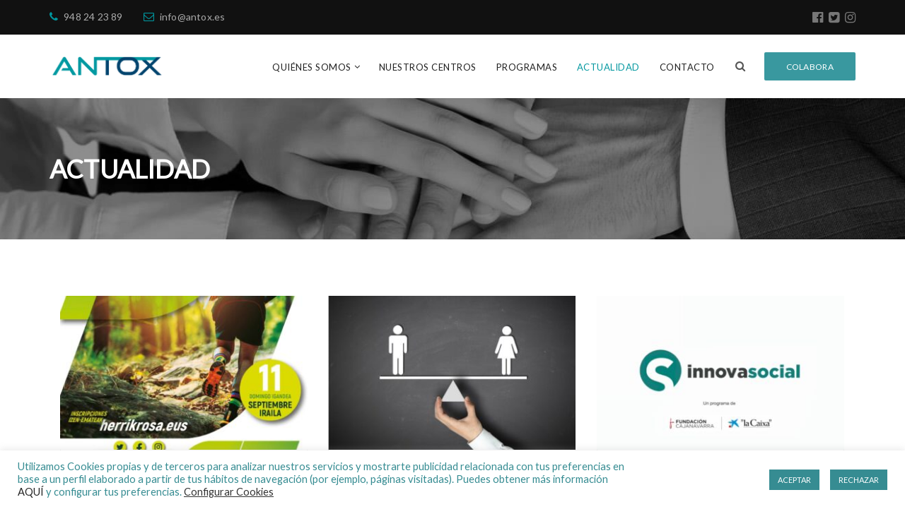

--- FILE ---
content_type: text/html; charset=utf-8
request_url: https://www.google.com/recaptcha/api2/anchor?ar=1&k=6Le5FHEoAAAAAJu-8lUZdh2TlZCL7zsg4spgDy5s&co=aHR0cHM6Ly9hbnRveC5lczo0NDM.&hl=en&v=7gg7H51Q-naNfhmCP3_R47ho&size=invisible&anchor-ms=20000&execute-ms=30000&cb=9zf25tgvwayh
body_size: 48104
content:
<!DOCTYPE HTML><html dir="ltr" lang="en"><head><meta http-equiv="Content-Type" content="text/html; charset=UTF-8">
<meta http-equiv="X-UA-Compatible" content="IE=edge">
<title>reCAPTCHA</title>
<style type="text/css">
/* cyrillic-ext */
@font-face {
  font-family: 'Roboto';
  font-style: normal;
  font-weight: 400;
  font-stretch: 100%;
  src: url(//fonts.gstatic.com/s/roboto/v48/KFO7CnqEu92Fr1ME7kSn66aGLdTylUAMa3GUBHMdazTgWw.woff2) format('woff2');
  unicode-range: U+0460-052F, U+1C80-1C8A, U+20B4, U+2DE0-2DFF, U+A640-A69F, U+FE2E-FE2F;
}
/* cyrillic */
@font-face {
  font-family: 'Roboto';
  font-style: normal;
  font-weight: 400;
  font-stretch: 100%;
  src: url(//fonts.gstatic.com/s/roboto/v48/KFO7CnqEu92Fr1ME7kSn66aGLdTylUAMa3iUBHMdazTgWw.woff2) format('woff2');
  unicode-range: U+0301, U+0400-045F, U+0490-0491, U+04B0-04B1, U+2116;
}
/* greek-ext */
@font-face {
  font-family: 'Roboto';
  font-style: normal;
  font-weight: 400;
  font-stretch: 100%;
  src: url(//fonts.gstatic.com/s/roboto/v48/KFO7CnqEu92Fr1ME7kSn66aGLdTylUAMa3CUBHMdazTgWw.woff2) format('woff2');
  unicode-range: U+1F00-1FFF;
}
/* greek */
@font-face {
  font-family: 'Roboto';
  font-style: normal;
  font-weight: 400;
  font-stretch: 100%;
  src: url(//fonts.gstatic.com/s/roboto/v48/KFO7CnqEu92Fr1ME7kSn66aGLdTylUAMa3-UBHMdazTgWw.woff2) format('woff2');
  unicode-range: U+0370-0377, U+037A-037F, U+0384-038A, U+038C, U+038E-03A1, U+03A3-03FF;
}
/* math */
@font-face {
  font-family: 'Roboto';
  font-style: normal;
  font-weight: 400;
  font-stretch: 100%;
  src: url(//fonts.gstatic.com/s/roboto/v48/KFO7CnqEu92Fr1ME7kSn66aGLdTylUAMawCUBHMdazTgWw.woff2) format('woff2');
  unicode-range: U+0302-0303, U+0305, U+0307-0308, U+0310, U+0312, U+0315, U+031A, U+0326-0327, U+032C, U+032F-0330, U+0332-0333, U+0338, U+033A, U+0346, U+034D, U+0391-03A1, U+03A3-03A9, U+03B1-03C9, U+03D1, U+03D5-03D6, U+03F0-03F1, U+03F4-03F5, U+2016-2017, U+2034-2038, U+203C, U+2040, U+2043, U+2047, U+2050, U+2057, U+205F, U+2070-2071, U+2074-208E, U+2090-209C, U+20D0-20DC, U+20E1, U+20E5-20EF, U+2100-2112, U+2114-2115, U+2117-2121, U+2123-214F, U+2190, U+2192, U+2194-21AE, U+21B0-21E5, U+21F1-21F2, U+21F4-2211, U+2213-2214, U+2216-22FF, U+2308-230B, U+2310, U+2319, U+231C-2321, U+2336-237A, U+237C, U+2395, U+239B-23B7, U+23D0, U+23DC-23E1, U+2474-2475, U+25AF, U+25B3, U+25B7, U+25BD, U+25C1, U+25CA, U+25CC, U+25FB, U+266D-266F, U+27C0-27FF, U+2900-2AFF, U+2B0E-2B11, U+2B30-2B4C, U+2BFE, U+3030, U+FF5B, U+FF5D, U+1D400-1D7FF, U+1EE00-1EEFF;
}
/* symbols */
@font-face {
  font-family: 'Roboto';
  font-style: normal;
  font-weight: 400;
  font-stretch: 100%;
  src: url(//fonts.gstatic.com/s/roboto/v48/KFO7CnqEu92Fr1ME7kSn66aGLdTylUAMaxKUBHMdazTgWw.woff2) format('woff2');
  unicode-range: U+0001-000C, U+000E-001F, U+007F-009F, U+20DD-20E0, U+20E2-20E4, U+2150-218F, U+2190, U+2192, U+2194-2199, U+21AF, U+21E6-21F0, U+21F3, U+2218-2219, U+2299, U+22C4-22C6, U+2300-243F, U+2440-244A, U+2460-24FF, U+25A0-27BF, U+2800-28FF, U+2921-2922, U+2981, U+29BF, U+29EB, U+2B00-2BFF, U+4DC0-4DFF, U+FFF9-FFFB, U+10140-1018E, U+10190-1019C, U+101A0, U+101D0-101FD, U+102E0-102FB, U+10E60-10E7E, U+1D2C0-1D2D3, U+1D2E0-1D37F, U+1F000-1F0FF, U+1F100-1F1AD, U+1F1E6-1F1FF, U+1F30D-1F30F, U+1F315, U+1F31C, U+1F31E, U+1F320-1F32C, U+1F336, U+1F378, U+1F37D, U+1F382, U+1F393-1F39F, U+1F3A7-1F3A8, U+1F3AC-1F3AF, U+1F3C2, U+1F3C4-1F3C6, U+1F3CA-1F3CE, U+1F3D4-1F3E0, U+1F3ED, U+1F3F1-1F3F3, U+1F3F5-1F3F7, U+1F408, U+1F415, U+1F41F, U+1F426, U+1F43F, U+1F441-1F442, U+1F444, U+1F446-1F449, U+1F44C-1F44E, U+1F453, U+1F46A, U+1F47D, U+1F4A3, U+1F4B0, U+1F4B3, U+1F4B9, U+1F4BB, U+1F4BF, U+1F4C8-1F4CB, U+1F4D6, U+1F4DA, U+1F4DF, U+1F4E3-1F4E6, U+1F4EA-1F4ED, U+1F4F7, U+1F4F9-1F4FB, U+1F4FD-1F4FE, U+1F503, U+1F507-1F50B, U+1F50D, U+1F512-1F513, U+1F53E-1F54A, U+1F54F-1F5FA, U+1F610, U+1F650-1F67F, U+1F687, U+1F68D, U+1F691, U+1F694, U+1F698, U+1F6AD, U+1F6B2, U+1F6B9-1F6BA, U+1F6BC, U+1F6C6-1F6CF, U+1F6D3-1F6D7, U+1F6E0-1F6EA, U+1F6F0-1F6F3, U+1F6F7-1F6FC, U+1F700-1F7FF, U+1F800-1F80B, U+1F810-1F847, U+1F850-1F859, U+1F860-1F887, U+1F890-1F8AD, U+1F8B0-1F8BB, U+1F8C0-1F8C1, U+1F900-1F90B, U+1F93B, U+1F946, U+1F984, U+1F996, U+1F9E9, U+1FA00-1FA6F, U+1FA70-1FA7C, U+1FA80-1FA89, U+1FA8F-1FAC6, U+1FACE-1FADC, U+1FADF-1FAE9, U+1FAF0-1FAF8, U+1FB00-1FBFF;
}
/* vietnamese */
@font-face {
  font-family: 'Roboto';
  font-style: normal;
  font-weight: 400;
  font-stretch: 100%;
  src: url(//fonts.gstatic.com/s/roboto/v48/KFO7CnqEu92Fr1ME7kSn66aGLdTylUAMa3OUBHMdazTgWw.woff2) format('woff2');
  unicode-range: U+0102-0103, U+0110-0111, U+0128-0129, U+0168-0169, U+01A0-01A1, U+01AF-01B0, U+0300-0301, U+0303-0304, U+0308-0309, U+0323, U+0329, U+1EA0-1EF9, U+20AB;
}
/* latin-ext */
@font-face {
  font-family: 'Roboto';
  font-style: normal;
  font-weight: 400;
  font-stretch: 100%;
  src: url(//fonts.gstatic.com/s/roboto/v48/KFO7CnqEu92Fr1ME7kSn66aGLdTylUAMa3KUBHMdazTgWw.woff2) format('woff2');
  unicode-range: U+0100-02BA, U+02BD-02C5, U+02C7-02CC, U+02CE-02D7, U+02DD-02FF, U+0304, U+0308, U+0329, U+1D00-1DBF, U+1E00-1E9F, U+1EF2-1EFF, U+2020, U+20A0-20AB, U+20AD-20C0, U+2113, U+2C60-2C7F, U+A720-A7FF;
}
/* latin */
@font-face {
  font-family: 'Roboto';
  font-style: normal;
  font-weight: 400;
  font-stretch: 100%;
  src: url(//fonts.gstatic.com/s/roboto/v48/KFO7CnqEu92Fr1ME7kSn66aGLdTylUAMa3yUBHMdazQ.woff2) format('woff2');
  unicode-range: U+0000-00FF, U+0131, U+0152-0153, U+02BB-02BC, U+02C6, U+02DA, U+02DC, U+0304, U+0308, U+0329, U+2000-206F, U+20AC, U+2122, U+2191, U+2193, U+2212, U+2215, U+FEFF, U+FFFD;
}
/* cyrillic-ext */
@font-face {
  font-family: 'Roboto';
  font-style: normal;
  font-weight: 500;
  font-stretch: 100%;
  src: url(//fonts.gstatic.com/s/roboto/v48/KFO7CnqEu92Fr1ME7kSn66aGLdTylUAMa3GUBHMdazTgWw.woff2) format('woff2');
  unicode-range: U+0460-052F, U+1C80-1C8A, U+20B4, U+2DE0-2DFF, U+A640-A69F, U+FE2E-FE2F;
}
/* cyrillic */
@font-face {
  font-family: 'Roboto';
  font-style: normal;
  font-weight: 500;
  font-stretch: 100%;
  src: url(//fonts.gstatic.com/s/roboto/v48/KFO7CnqEu92Fr1ME7kSn66aGLdTylUAMa3iUBHMdazTgWw.woff2) format('woff2');
  unicode-range: U+0301, U+0400-045F, U+0490-0491, U+04B0-04B1, U+2116;
}
/* greek-ext */
@font-face {
  font-family: 'Roboto';
  font-style: normal;
  font-weight: 500;
  font-stretch: 100%;
  src: url(//fonts.gstatic.com/s/roboto/v48/KFO7CnqEu92Fr1ME7kSn66aGLdTylUAMa3CUBHMdazTgWw.woff2) format('woff2');
  unicode-range: U+1F00-1FFF;
}
/* greek */
@font-face {
  font-family: 'Roboto';
  font-style: normal;
  font-weight: 500;
  font-stretch: 100%;
  src: url(//fonts.gstatic.com/s/roboto/v48/KFO7CnqEu92Fr1ME7kSn66aGLdTylUAMa3-UBHMdazTgWw.woff2) format('woff2');
  unicode-range: U+0370-0377, U+037A-037F, U+0384-038A, U+038C, U+038E-03A1, U+03A3-03FF;
}
/* math */
@font-face {
  font-family: 'Roboto';
  font-style: normal;
  font-weight: 500;
  font-stretch: 100%;
  src: url(//fonts.gstatic.com/s/roboto/v48/KFO7CnqEu92Fr1ME7kSn66aGLdTylUAMawCUBHMdazTgWw.woff2) format('woff2');
  unicode-range: U+0302-0303, U+0305, U+0307-0308, U+0310, U+0312, U+0315, U+031A, U+0326-0327, U+032C, U+032F-0330, U+0332-0333, U+0338, U+033A, U+0346, U+034D, U+0391-03A1, U+03A3-03A9, U+03B1-03C9, U+03D1, U+03D5-03D6, U+03F0-03F1, U+03F4-03F5, U+2016-2017, U+2034-2038, U+203C, U+2040, U+2043, U+2047, U+2050, U+2057, U+205F, U+2070-2071, U+2074-208E, U+2090-209C, U+20D0-20DC, U+20E1, U+20E5-20EF, U+2100-2112, U+2114-2115, U+2117-2121, U+2123-214F, U+2190, U+2192, U+2194-21AE, U+21B0-21E5, U+21F1-21F2, U+21F4-2211, U+2213-2214, U+2216-22FF, U+2308-230B, U+2310, U+2319, U+231C-2321, U+2336-237A, U+237C, U+2395, U+239B-23B7, U+23D0, U+23DC-23E1, U+2474-2475, U+25AF, U+25B3, U+25B7, U+25BD, U+25C1, U+25CA, U+25CC, U+25FB, U+266D-266F, U+27C0-27FF, U+2900-2AFF, U+2B0E-2B11, U+2B30-2B4C, U+2BFE, U+3030, U+FF5B, U+FF5D, U+1D400-1D7FF, U+1EE00-1EEFF;
}
/* symbols */
@font-face {
  font-family: 'Roboto';
  font-style: normal;
  font-weight: 500;
  font-stretch: 100%;
  src: url(//fonts.gstatic.com/s/roboto/v48/KFO7CnqEu92Fr1ME7kSn66aGLdTylUAMaxKUBHMdazTgWw.woff2) format('woff2');
  unicode-range: U+0001-000C, U+000E-001F, U+007F-009F, U+20DD-20E0, U+20E2-20E4, U+2150-218F, U+2190, U+2192, U+2194-2199, U+21AF, U+21E6-21F0, U+21F3, U+2218-2219, U+2299, U+22C4-22C6, U+2300-243F, U+2440-244A, U+2460-24FF, U+25A0-27BF, U+2800-28FF, U+2921-2922, U+2981, U+29BF, U+29EB, U+2B00-2BFF, U+4DC0-4DFF, U+FFF9-FFFB, U+10140-1018E, U+10190-1019C, U+101A0, U+101D0-101FD, U+102E0-102FB, U+10E60-10E7E, U+1D2C0-1D2D3, U+1D2E0-1D37F, U+1F000-1F0FF, U+1F100-1F1AD, U+1F1E6-1F1FF, U+1F30D-1F30F, U+1F315, U+1F31C, U+1F31E, U+1F320-1F32C, U+1F336, U+1F378, U+1F37D, U+1F382, U+1F393-1F39F, U+1F3A7-1F3A8, U+1F3AC-1F3AF, U+1F3C2, U+1F3C4-1F3C6, U+1F3CA-1F3CE, U+1F3D4-1F3E0, U+1F3ED, U+1F3F1-1F3F3, U+1F3F5-1F3F7, U+1F408, U+1F415, U+1F41F, U+1F426, U+1F43F, U+1F441-1F442, U+1F444, U+1F446-1F449, U+1F44C-1F44E, U+1F453, U+1F46A, U+1F47D, U+1F4A3, U+1F4B0, U+1F4B3, U+1F4B9, U+1F4BB, U+1F4BF, U+1F4C8-1F4CB, U+1F4D6, U+1F4DA, U+1F4DF, U+1F4E3-1F4E6, U+1F4EA-1F4ED, U+1F4F7, U+1F4F9-1F4FB, U+1F4FD-1F4FE, U+1F503, U+1F507-1F50B, U+1F50D, U+1F512-1F513, U+1F53E-1F54A, U+1F54F-1F5FA, U+1F610, U+1F650-1F67F, U+1F687, U+1F68D, U+1F691, U+1F694, U+1F698, U+1F6AD, U+1F6B2, U+1F6B9-1F6BA, U+1F6BC, U+1F6C6-1F6CF, U+1F6D3-1F6D7, U+1F6E0-1F6EA, U+1F6F0-1F6F3, U+1F6F7-1F6FC, U+1F700-1F7FF, U+1F800-1F80B, U+1F810-1F847, U+1F850-1F859, U+1F860-1F887, U+1F890-1F8AD, U+1F8B0-1F8BB, U+1F8C0-1F8C1, U+1F900-1F90B, U+1F93B, U+1F946, U+1F984, U+1F996, U+1F9E9, U+1FA00-1FA6F, U+1FA70-1FA7C, U+1FA80-1FA89, U+1FA8F-1FAC6, U+1FACE-1FADC, U+1FADF-1FAE9, U+1FAF0-1FAF8, U+1FB00-1FBFF;
}
/* vietnamese */
@font-face {
  font-family: 'Roboto';
  font-style: normal;
  font-weight: 500;
  font-stretch: 100%;
  src: url(//fonts.gstatic.com/s/roboto/v48/KFO7CnqEu92Fr1ME7kSn66aGLdTylUAMa3OUBHMdazTgWw.woff2) format('woff2');
  unicode-range: U+0102-0103, U+0110-0111, U+0128-0129, U+0168-0169, U+01A0-01A1, U+01AF-01B0, U+0300-0301, U+0303-0304, U+0308-0309, U+0323, U+0329, U+1EA0-1EF9, U+20AB;
}
/* latin-ext */
@font-face {
  font-family: 'Roboto';
  font-style: normal;
  font-weight: 500;
  font-stretch: 100%;
  src: url(//fonts.gstatic.com/s/roboto/v48/KFO7CnqEu92Fr1ME7kSn66aGLdTylUAMa3KUBHMdazTgWw.woff2) format('woff2');
  unicode-range: U+0100-02BA, U+02BD-02C5, U+02C7-02CC, U+02CE-02D7, U+02DD-02FF, U+0304, U+0308, U+0329, U+1D00-1DBF, U+1E00-1E9F, U+1EF2-1EFF, U+2020, U+20A0-20AB, U+20AD-20C0, U+2113, U+2C60-2C7F, U+A720-A7FF;
}
/* latin */
@font-face {
  font-family: 'Roboto';
  font-style: normal;
  font-weight: 500;
  font-stretch: 100%;
  src: url(//fonts.gstatic.com/s/roboto/v48/KFO7CnqEu92Fr1ME7kSn66aGLdTylUAMa3yUBHMdazQ.woff2) format('woff2');
  unicode-range: U+0000-00FF, U+0131, U+0152-0153, U+02BB-02BC, U+02C6, U+02DA, U+02DC, U+0304, U+0308, U+0329, U+2000-206F, U+20AC, U+2122, U+2191, U+2193, U+2212, U+2215, U+FEFF, U+FFFD;
}
/* cyrillic-ext */
@font-face {
  font-family: 'Roboto';
  font-style: normal;
  font-weight: 900;
  font-stretch: 100%;
  src: url(//fonts.gstatic.com/s/roboto/v48/KFO7CnqEu92Fr1ME7kSn66aGLdTylUAMa3GUBHMdazTgWw.woff2) format('woff2');
  unicode-range: U+0460-052F, U+1C80-1C8A, U+20B4, U+2DE0-2DFF, U+A640-A69F, U+FE2E-FE2F;
}
/* cyrillic */
@font-face {
  font-family: 'Roboto';
  font-style: normal;
  font-weight: 900;
  font-stretch: 100%;
  src: url(//fonts.gstatic.com/s/roboto/v48/KFO7CnqEu92Fr1ME7kSn66aGLdTylUAMa3iUBHMdazTgWw.woff2) format('woff2');
  unicode-range: U+0301, U+0400-045F, U+0490-0491, U+04B0-04B1, U+2116;
}
/* greek-ext */
@font-face {
  font-family: 'Roboto';
  font-style: normal;
  font-weight: 900;
  font-stretch: 100%;
  src: url(//fonts.gstatic.com/s/roboto/v48/KFO7CnqEu92Fr1ME7kSn66aGLdTylUAMa3CUBHMdazTgWw.woff2) format('woff2');
  unicode-range: U+1F00-1FFF;
}
/* greek */
@font-face {
  font-family: 'Roboto';
  font-style: normal;
  font-weight: 900;
  font-stretch: 100%;
  src: url(//fonts.gstatic.com/s/roboto/v48/KFO7CnqEu92Fr1ME7kSn66aGLdTylUAMa3-UBHMdazTgWw.woff2) format('woff2');
  unicode-range: U+0370-0377, U+037A-037F, U+0384-038A, U+038C, U+038E-03A1, U+03A3-03FF;
}
/* math */
@font-face {
  font-family: 'Roboto';
  font-style: normal;
  font-weight: 900;
  font-stretch: 100%;
  src: url(//fonts.gstatic.com/s/roboto/v48/KFO7CnqEu92Fr1ME7kSn66aGLdTylUAMawCUBHMdazTgWw.woff2) format('woff2');
  unicode-range: U+0302-0303, U+0305, U+0307-0308, U+0310, U+0312, U+0315, U+031A, U+0326-0327, U+032C, U+032F-0330, U+0332-0333, U+0338, U+033A, U+0346, U+034D, U+0391-03A1, U+03A3-03A9, U+03B1-03C9, U+03D1, U+03D5-03D6, U+03F0-03F1, U+03F4-03F5, U+2016-2017, U+2034-2038, U+203C, U+2040, U+2043, U+2047, U+2050, U+2057, U+205F, U+2070-2071, U+2074-208E, U+2090-209C, U+20D0-20DC, U+20E1, U+20E5-20EF, U+2100-2112, U+2114-2115, U+2117-2121, U+2123-214F, U+2190, U+2192, U+2194-21AE, U+21B0-21E5, U+21F1-21F2, U+21F4-2211, U+2213-2214, U+2216-22FF, U+2308-230B, U+2310, U+2319, U+231C-2321, U+2336-237A, U+237C, U+2395, U+239B-23B7, U+23D0, U+23DC-23E1, U+2474-2475, U+25AF, U+25B3, U+25B7, U+25BD, U+25C1, U+25CA, U+25CC, U+25FB, U+266D-266F, U+27C0-27FF, U+2900-2AFF, U+2B0E-2B11, U+2B30-2B4C, U+2BFE, U+3030, U+FF5B, U+FF5D, U+1D400-1D7FF, U+1EE00-1EEFF;
}
/* symbols */
@font-face {
  font-family: 'Roboto';
  font-style: normal;
  font-weight: 900;
  font-stretch: 100%;
  src: url(//fonts.gstatic.com/s/roboto/v48/KFO7CnqEu92Fr1ME7kSn66aGLdTylUAMaxKUBHMdazTgWw.woff2) format('woff2');
  unicode-range: U+0001-000C, U+000E-001F, U+007F-009F, U+20DD-20E0, U+20E2-20E4, U+2150-218F, U+2190, U+2192, U+2194-2199, U+21AF, U+21E6-21F0, U+21F3, U+2218-2219, U+2299, U+22C4-22C6, U+2300-243F, U+2440-244A, U+2460-24FF, U+25A0-27BF, U+2800-28FF, U+2921-2922, U+2981, U+29BF, U+29EB, U+2B00-2BFF, U+4DC0-4DFF, U+FFF9-FFFB, U+10140-1018E, U+10190-1019C, U+101A0, U+101D0-101FD, U+102E0-102FB, U+10E60-10E7E, U+1D2C0-1D2D3, U+1D2E0-1D37F, U+1F000-1F0FF, U+1F100-1F1AD, U+1F1E6-1F1FF, U+1F30D-1F30F, U+1F315, U+1F31C, U+1F31E, U+1F320-1F32C, U+1F336, U+1F378, U+1F37D, U+1F382, U+1F393-1F39F, U+1F3A7-1F3A8, U+1F3AC-1F3AF, U+1F3C2, U+1F3C4-1F3C6, U+1F3CA-1F3CE, U+1F3D4-1F3E0, U+1F3ED, U+1F3F1-1F3F3, U+1F3F5-1F3F7, U+1F408, U+1F415, U+1F41F, U+1F426, U+1F43F, U+1F441-1F442, U+1F444, U+1F446-1F449, U+1F44C-1F44E, U+1F453, U+1F46A, U+1F47D, U+1F4A3, U+1F4B0, U+1F4B3, U+1F4B9, U+1F4BB, U+1F4BF, U+1F4C8-1F4CB, U+1F4D6, U+1F4DA, U+1F4DF, U+1F4E3-1F4E6, U+1F4EA-1F4ED, U+1F4F7, U+1F4F9-1F4FB, U+1F4FD-1F4FE, U+1F503, U+1F507-1F50B, U+1F50D, U+1F512-1F513, U+1F53E-1F54A, U+1F54F-1F5FA, U+1F610, U+1F650-1F67F, U+1F687, U+1F68D, U+1F691, U+1F694, U+1F698, U+1F6AD, U+1F6B2, U+1F6B9-1F6BA, U+1F6BC, U+1F6C6-1F6CF, U+1F6D3-1F6D7, U+1F6E0-1F6EA, U+1F6F0-1F6F3, U+1F6F7-1F6FC, U+1F700-1F7FF, U+1F800-1F80B, U+1F810-1F847, U+1F850-1F859, U+1F860-1F887, U+1F890-1F8AD, U+1F8B0-1F8BB, U+1F8C0-1F8C1, U+1F900-1F90B, U+1F93B, U+1F946, U+1F984, U+1F996, U+1F9E9, U+1FA00-1FA6F, U+1FA70-1FA7C, U+1FA80-1FA89, U+1FA8F-1FAC6, U+1FACE-1FADC, U+1FADF-1FAE9, U+1FAF0-1FAF8, U+1FB00-1FBFF;
}
/* vietnamese */
@font-face {
  font-family: 'Roboto';
  font-style: normal;
  font-weight: 900;
  font-stretch: 100%;
  src: url(//fonts.gstatic.com/s/roboto/v48/KFO7CnqEu92Fr1ME7kSn66aGLdTylUAMa3OUBHMdazTgWw.woff2) format('woff2');
  unicode-range: U+0102-0103, U+0110-0111, U+0128-0129, U+0168-0169, U+01A0-01A1, U+01AF-01B0, U+0300-0301, U+0303-0304, U+0308-0309, U+0323, U+0329, U+1EA0-1EF9, U+20AB;
}
/* latin-ext */
@font-face {
  font-family: 'Roboto';
  font-style: normal;
  font-weight: 900;
  font-stretch: 100%;
  src: url(//fonts.gstatic.com/s/roboto/v48/KFO7CnqEu92Fr1ME7kSn66aGLdTylUAMa3KUBHMdazTgWw.woff2) format('woff2');
  unicode-range: U+0100-02BA, U+02BD-02C5, U+02C7-02CC, U+02CE-02D7, U+02DD-02FF, U+0304, U+0308, U+0329, U+1D00-1DBF, U+1E00-1E9F, U+1EF2-1EFF, U+2020, U+20A0-20AB, U+20AD-20C0, U+2113, U+2C60-2C7F, U+A720-A7FF;
}
/* latin */
@font-face {
  font-family: 'Roboto';
  font-style: normal;
  font-weight: 900;
  font-stretch: 100%;
  src: url(//fonts.gstatic.com/s/roboto/v48/KFO7CnqEu92Fr1ME7kSn66aGLdTylUAMa3yUBHMdazQ.woff2) format('woff2');
  unicode-range: U+0000-00FF, U+0131, U+0152-0153, U+02BB-02BC, U+02C6, U+02DA, U+02DC, U+0304, U+0308, U+0329, U+2000-206F, U+20AC, U+2122, U+2191, U+2193, U+2212, U+2215, U+FEFF, U+FFFD;
}

</style>
<link rel="stylesheet" type="text/css" href="https://www.gstatic.com/recaptcha/releases/7gg7H51Q-naNfhmCP3_R47ho/styles__ltr.css">
<script nonce="XPGGM1bjNb3yMAQrEwy8WA" type="text/javascript">window['__recaptcha_api'] = 'https://www.google.com/recaptcha/api2/';</script>
<script type="text/javascript" src="https://www.gstatic.com/recaptcha/releases/7gg7H51Q-naNfhmCP3_R47ho/recaptcha__en.js" nonce="XPGGM1bjNb3yMAQrEwy8WA">
      
    </script></head>
<body><div id="rc-anchor-alert" class="rc-anchor-alert"></div>
<input type="hidden" id="recaptcha-token" value="[base64]">
<script type="text/javascript" nonce="XPGGM1bjNb3yMAQrEwy8WA">
      recaptcha.anchor.Main.init("[\x22ainput\x22,[\x22bgdata\x22,\x22\x22,\[base64]/[base64]/UltIKytdPWE6KGE8MjA0OD9SW0grK109YT4+NnwxOTI6KChhJjY0NTEyKT09NTUyOTYmJnErMTxoLmxlbmd0aCYmKGguY2hhckNvZGVBdChxKzEpJjY0NTEyKT09NTYzMjA/[base64]/MjU1OlI/[base64]/[base64]/[base64]/[base64]/[base64]/[base64]/[base64]/[base64]/[base64]/[base64]\x22,\[base64]\x22,\x22wrHDmUQ0w48UBMK5VV4KH8OLw5Q0wrljVA9ADMOhw487TMKjYsKBXsO2eC3ChcOjw7F0w5DDusOBw6HDj8OOVC7DpcKdNsOwC8K7HXPDvxnDrMOsw6DCicOrw4tZworDpMOTw4fChsO/Ul1oCcK7wr5ww5XCj0d6ZmnDiV0XRMOaw5bDqMOWw5odRMKQN8OccMKWw4PCihhACcOmw5XDvGXDncOTThcUwr3DoR4vA8OiTHrCr8Kzw787wpJFwqXDlgFDw5fDr8O3w7TDtFJywp/DtcOlGGhhwofCoMKaW8KawpBZRl5nw5EgwpTDi3s9wonCmiN7aiLDuxPChzvDj8KpPMOswpcUTTjChTnDmB/CiCbDjUU2wo1bwr5Fw5TCtD7DmgnCt8Okb1PCnGvDucKFC8KcNj1EC27DuHcuwoXCmsKqw7rCnsOCwrrDtTfCoWzDkn7DhDnDksKAVsKcwoomwo5naW9KwpTClm97w5wyCmZYw5JhNcKxDATCrHpQwq0nXsKhJ8KWwoABw6/[base64]/DnMOsw4DDvTRaacO3WRbDlcOfw7AOw7zDtMOKBMKYaSTDpxHCllttw73Ch8Ktw4RVO000IsONPGjCqcOywqzDgmRnXcOiUCzDk0lbw6/CvcKacRDDnGBFw4LCrBXChCRoM1HChi4HBw8pCcKUw6XDuR3Di8KeUk4YwqpHworCp0U/HsKdNg3DkDUVw6PCsEkUScOIw4HCkS9NbjvCksK2SDkCVhnCsF56wrlbw6EeYlVkw5o5LMOKScK/[base64]/CqylNw7zDssOiw5ZjcMO+wr/[base64]/[base64]/DqiYWw71SQsK+f8KAXHDDqcKgwokVK8KRSiETacOfwrpww5vCsXjDqsO4w64COQ04w48BEDNDw6FbIMKhCUXDusKAZ0TCn8KSOMKRMDfCqynCk8OXw4DCi8KsKShdw55/[base64]/Djxgtw7jCqwBUasOlYMK9MsOYMcOweG3DvSlsw7fClxbDkwNTacKpw5cXwq7Dq8O5ScOyLljDicOGRcOSd8Kuw5TDhsKhEBBVTsObw6bClUXCuCInwo03Z8Kcwo3ChsO/NTQsT8OEw7jDuns6TMKPw4/[base64]/w6LCpDgAw7kZw4DDvMKyZ8KHw7Zdw7bDgz/[base64]/CrcOTcsOSFno3TxrCjsO1UcKoCcOYwrcfBMKjwoJLIMKIwpAYMikPGzIuaWQmZsO+KFvCk2TCswc+w59bwpPCoMOhCVIfw7FoRsOowojCo8Kbw4XCjMO4w5HDscO4DsOvwo0mwoLDrGjDj8KFKcO4VMO/[base64]/[base64]/D0xVwr9XQ8KjfsKXCcORw7pZSiHCg1/DhAzDr8KlFVzDp8KQwrbCtmc6w5XCs8OOIgbCskBke8KIaDnDlGYWPWQEDsOlcB8JS3rDlEXDiWPDvcKRw5fDtMOlasOuHXPDosKLdxVzR8KkwotSPjDDn0JuNMKlw5HCsMOqRcOswqDCoyHDisO6wr1Pw5TCvCjClMOxw69MwqwqwprDhMK9G8K/w4pnwqHCjFPDoDx9w67DhkfCmC7DoMKbJMOvb8OVJFF+wr9gwq8Ewr7DjgdkUSg8w6tzIsK7fXhbwqvDoj4JEi/CgsO1bsO1wrZKw73Cn8OnW8KAw5LDr8K6ZQzDv8KqR8Oqw5/DllpIwrUew4DDoMKVSEoHwpbCuTsLwobDsXfChH4FVHHCiMKgw5vCnRVVw7LDtsKZe0dow6DDhRwxwpbChX1bw4/Ct8KfNsK6wo5uwo0xZ8OeFizDmMK5asOZfSrDn3l7JTFVFFXChVE/[base64]/Cn8KKeQ4sBgIzw7tewq4vwp3DmDXCtcKyw5I2DMODw5TCnE/CkE3DrcKVQRLCqwxcAi7DvsK8QA8PVALDosOdXUp9FsO3w5BxNMO8w5PCnxDDmGt/w6R9Oxldw4kYX1DDoWLCinLDocOQw4jClywxAGXCoWQuw4PCn8KBQ3tVBUbDnBQVVMKwwr/CrX/CgFvCpMOWwrbDiBHClXLCmsOtwpjCpcK1UcOewr53KzU5XXLCk2jCum1uw6jDpMOJQAE5EsOTwoXCk2vCiQYwwpzDpF19X8K7LWzCm2nCvsK4M8OUCzrDmcKlWcKzPsOjw7zDmzhzKV/Ds3k7wo1Xwr/DgcKyecKsEcKREcOQw5fDl8OHwrRjw64Lw5PDq2/ClQBJeUxtwp4Qw4DCtRh5SHoBVjtXw7E1dCdiDcOZwovCtRzCkxkPMsK/w6FYw68iwp/DiMOTwo8cEmDDh8K1KXLDjkozwrANwozCncKaIMKUw4J0w7nCtxsJKcOFw6rDnnDDkSLDqMK2w4VtwpQzMw4fw77CtMO+wq3DtUF0w4/DjcKtwoV8ZHxtwrTDgRvCgyJxw4XDiwLDiAdyw4TDnxjClmAUw6XClz/DhcKsKcO9QsKYw7PDrQPCmcOeJcOXXE1PwqnDqGHCg8K0wrzDm8KDYMKRwqLDoGIYTsK2w6/DgcKqccO5w7vClcOFM8KSwpldw6Z1QiofQcOzXMKuwpdbwqk0w5pOF3NpBH7DhgDDl8KAwqYVwrApwq7DqGVfCHnCpU0yGcOqHV52dMKQJsKywovCsMOHw5fChlsGYsOzwqjCssOPdxHDuiEywp/CpMOzRsK0P1Uqw53Dp38McQI8w5sJwrArK8OYJcK+PTXDusKOWF/Dl8OdCC7ChsOSKjgIAxEpIcK/wpo2TH9sw5cjOQjCvQtyKCEbW3MnIhjDkMOWwr/CncOkc8OxDGbCuDXDpcKYXsKlw6fCujEBKBEpw5/Dg8KYWm3DhcKywohUDcO5w7kfw5bCojvCksOESlxMOQoKX8OTYHIQw4/[base64]/DgFAqSGQGw7vDp0YMwpPCnncsSnQDKMKFBytHw47ClmHCgsK6J8Knw5rCrGhNwrs9VXQsDQ/ChMOgw512wqzDksOlA1RaaMKeaAbCskvDsMKMPVNRGDDCqcKBDSdYQhEkw7s4w5nDmTzDj8ObWsKkaFHDlMOcNDPClMK6KjIIw7rCjnbDpcOFw7HDosKtwrU1w7LDgcOCdADCm3jClGcawolsw4PCvBEWwpDCtxvCtUJAw5zDmQ4hHcOrw67CkD/[base64]/CgMK7w6DCo8Otwr5ww5AkwqFwf1/Dq0nCvsKYDCdvwp4MTMOFdMKywpU5bcKAwokgw4llOEYrwrIww5A/fsO5L3zCuxbCjDlDw7nDiMKAwq7Cp8Kmw4HDiSLCtXzDgMKMU8KQw5nCssKOH8Kiw4LCig9dwoUSN8OLw7sAwrVhwqjCi8K7FsKIwrZwwpkFTXbDt8O7wqHCjS8+wqPChMKZEMOqw5U2wofCgC/[base64]/w7wSwqEEa8Ogwrt8wqHCuMKHLMKuw5BvwrVCesKFZMOqw64hDMKbI8OYwrZbwq8wcC54BmwoccKuwoPDvgbCkFc+IWbDicKBwrPDrsODw6DDn8KQBTwnw6kRJcObLFfDnsOCwpxIw7jDpMOFDsOrw5LCj2A+w6bCosOvwr06exJWw5fDqsK0fVs+fEHCj8OXw4/[base64]/RUsNw7p9A8OKw6XCl8OBdxEow5dZAcKgG8OfwoEoaUDCrWUcV8KOUTTDm8OcLsONwqZGfsK7w6vDvBAmwq0bw6JqQMK0HTfDmcOmP8Kiw6LDuMOowqNnTEfCng7DgGoTw4EVw5rCkMKKXW/DhcOhCk3Du8O5SsKhWSXDjF1kw5V4w67CoyELRsO9GCIDwoIoQcKEwozDrEPDikzDrgLCpcOCwo/CksOBVcODUloow4YIWl19asOfbEjCvMKrWMKtw5I9FTvDnxkLQ3nDtcK1wrUmaMKdFh8Iw7J3wpEmwr8ww6fCrHfCv8KdeRMhcMO+UcOeQsK3fmJ8wqTDuWABw4I+QVbCtMOmwrU/akt3w7oHwo3CkMKxHcKhKhQfY1PCnMKdS8OVSsOtQ24ZNWHDqsKnbcOLw5jDtBXDvCBGZVvDiTAxUnx0w6XDjSHDhz3DsVzCmsOOwr7DusOLKMO2BcO8wqg3HGlYfMOFw5nCh8K0E8OlJUsnMcOdw5gawq/DoE8dwpnDi8K+wqoNwrJ+w4DCqRnDg0PDiUnCrcK+FMKlVRoTwojDnX3Cry4pVWDCtA7Cs8OEwoLDsMOEW3xuw5/CmsK3bhDCnMO9w7UIw5pySsK3CsOuDsKAwrB7HcOUw7FGw5/DpWN5AjF2JcO8w4BiHsOaWB4Mbkc5eMOxbMOhwo0Rw71iwqt2d8KtNsK9ZMOOCh7Dux1Dw6Ibw57CqsK+FB9JV8O8wp0IBAHCtC7CpSbCq2RONAzCsSc/ZcK7KcKwHnnCs8KRwrTCsRvDlMOHw7w5VDdawp5xw7bCkGdWw7/DmlNWTwTDlcOYCQR2woVTwocpwpTCmAR3w7PDo8K/A1EQOypJwqQdwpfDoggFSMO2SiMpw6XDosOXXcOQZ0nChcObW8OMwpnDrMKaITNfSHAUw5vDvT4SwojCicOVwo/CscOrNn3DuHJsXF4Hw6/DssKwVxlnwrnCmMKoVn1ZQsKsKzJmw7ELwo1ZRMKZw5Bpw6DDjxPCvMO3bsONEG4WPW8TT8O1w4gbccOlwpsyw4wwR3powoTCt1cdwrbDtXrCoMKuGcKXw4JMb8KiQcKsA8Knw7XChCpywprCg8OHw5QtwoPDocOUw5bCmH/[base64]/csK8w7vDi8ObwrobJsKiw7FuwpbCh8OtJ8OzwrpMwq0TRHVOCzsUwqPDscK6SsK/[base64]/[base64]/CtQvDu0peEsKzZmtgwoDDtAPClMK4wqYow60+woTDhMKLwptXREXCu8OVwojDjzDDusKhYMKpw47Du3zCln7DvcOkw7/DmRhiQsO7Oh3Dvh3DjsOSw7LChTgAc0TCtmfDl8OdKMKvwr/DtB7CrynCgSBxwo3CrMK6TDTCpWM6YDbDhcONTsKNInTDvjPDtsKjQcKiNsOfw4vDrHl4w5fDtMKRMjImw7DDggLDnk18wrNFwoLDh2FWHw7CuzjCsCkYCXrDviHDggjCtgTDvCVVBgprA1/[base64]/[base64]/Dm8OxVcK9FMOSwoXDnMOiG8KgD8KXIMOKwqXDm8Kew58rw5DCpB8Cwr1rwr4ewr17wqnDrhXDuD3DrcOMwpPCuFhIwozDmMO/Zndxw5TCpFfCjSXCgGPDolgTwq8qw7Zaw6pwSXlgH1QlAsOsIMKAwoEmw5jDsGJpdmYpw7PCk8KjFsOZYxI0w7nDi8KMw7jDi8Oywp8Jw7nDksOtIcKXw6jCs8Omcw4+w6HCs2zChzXChnTCtQ/CklvCgn4reXsGwqBewp3Ds25uwr3Cq8OUw4fDrsK+wp84wrMCMMO8wp8ME3Zyw4g4OsKwwr9qw49DHWJQwpUfWVbDp8O+MR8JwqvCpRLCocKswq3Ci8OswoDDp8KvD8KkSMKXwrJ7HhlGcg/CkMKLEcKPQcKtc8KtwrDDnj/CpSTDjFZTbUpXRMK2VHbCsgLDnQ3DpMOaMcOGH8OzwrE3Vl7DpMOhw7DDpsKEA8OrwrhLw4PDkmrCux56GGhiwpTDr8ODwrfCqsKLwrY0w7s/C8KzCFrDo8KHw4ovwrbDj1XChl4Zw6zDnWd2f8K/w6nCj15MwpwZZMKjw4wLAy10XUNBYsKfWn4yTsOtwrUidV9/w6pvwqrDusKEbMOJw47DtBHDpcKaHMKlwp4Vb8OSw61Fwo0XTcOGYsOCUGHCoTfDn1vCisKwZcOcwrkGdcK1w7U+VsOhKMKMbiTDk8KeLD7CnAzDtcK0axPCsjBCwpACwrLCpMOTBgPDvcKyw6BBw73CuV3DljrCjcKKehJ5dcKedcKWwo/DocKOUMOEKypRLg4+wonCg0PCrcOlwpPCtcOfW8KLDgTCsztZwrLCncOjwpjDmMOqNRzCmX8dwqbCrsKFw4UrZBnCsAsrw4pewp7DqwBLJ8OWZjXDlsKVwopbVwluR8K4wrwuw7HCpsO7wrgVwp/Dqm4bwrZgKsOXXcOzwplgw6vDhMKewqzCj21kCS/DvnhfG8Ogw5DDn04NJ8K7F8KYw6fCr0RDOSvCl8KkUR7CoWMvBcKSw6PDvcKyVVLDvTrCl8KNDcOTPj3DtMONPsOXwoHDoxFLwrzCicKUZsKoQ8O4wr/Dugx0XDvDvQ3CtitZw44rw7LCtMKFKsKPVcKcwqJsCnZ3wrPChMO5w6HCosODwogkFDBZH8OXB8OhwrNlXwx9wolbw7fDhsOIw7o+woHDtCtBwo3Cr29Ew5XDpcOnIXrDt8OewqJDw5fDkxnCol/DlcK0w6FIwqvCjGzDj8Ocw5sTd8OoemjDlsK3w7tFLcKyYsKlwpxqw40+LMOiwpRpw7csJzzCi2M0wol0IDvCqVVbHBrCjDTClVUFwq0Uw5HDu20GQ8OreMKSHl3CksOEwqzCnmJ5wqzDmcOIA8O2N8KiQlkswofDksKMPMOow4ILwqlgwr/DnBvCjE8nJnU8U8Kuw5NPMsOPw5TCpMKAw5EWYAVtwpXDmivCicK+QHVCLVHCuijDrxg/JXhtw77Dn0l/f8OIZMK9Kj3Co8KDw7LDvTXDh8OeSGbDisK4wptIw5s8RR95eCjDisO1OcOAWVdKHMOfw6RUwrbDli3DmlUTwrfCpcO3LsOsCGTDpD9tw5VwwpnDrsKrUG/CiXVnCsO1wrTDtMKDHsO4w4fDvgrDnjwOQMOVMApbZsK9VsKSwqscw74Nwp/CpcKnw6TCglMxw4LCv2tgRMOgwpU5D8KqIEEtH8ODw57DkcOhw4nCvSHChsOvwqfCpEXDg1nCsz3DjcKNf27DuQzDjATDsD9ww65Pwo9two3CiD4XwoXCvHtMwqrDsBrCkBXCpyrDvsOMw6QmwrvDtMKRD0/[base64]/V8OPwqcaXyTCrCJFw6nDgRHDtsOdGcKlAsKlCcOgw6Vlw5/CoMOuI8KNwrbCssORCCU5woEgwo7Dh8OebsKtwqR+wpPDkMKAwqE5bXPCiMKuPcOoScO7ejIFw5tVXlsAwpnDkcKNwp1hYMKGDMOHKsKtw6DDsnXCjCdEw5zDs8ORw47DsCHCszQow6MTa2vCghZyXsOjw5ZRw6vDgsOMawkEJMO3CsO3wpLDmcK/w5HDs8OxKT/DlsO+RcKLw6LDrz/Cv8KzK0lJwo08wrXDqcKEw48cDcKuS0zDkMK3w6zCjELDpcOyS8KSwrcALzMUIzgsOxBRwpzDlsKSQQlzw5HDjW0ww559FcK2w47CncOdw5DCundBXiQzKQJvETdzw7zDun0SD8KawoIAw6TDkkojacO/VMKwc8Ofw7LCvsOdczxqWFjChDo3NMKOJ1fCoX0fwrrCucOzcsKUw4XCtXXClsK/woV2woxYFsKHw5zDnsKYw7UJw5DCoMK6wonDvFTCsQLDsTLCisK9w4XDvyHCpcOPw5jDnsKoLGsIw4pHwqNaY8KBNBXDtcK/JzLDlsO2dGbChSvCu8KUXcOBOwcrwo/DqXQKw5sowocywrPDqgTDtsK4M8Khw6dLFyQvd8KSXMKnDTfCmiFUwrApWFcww7TCr8KrPUbCmjDDpMKFWnLCocOTSRR7BMOCw5fCmApaw5bDn8Kgw5vCt0gObMOpYEwGcxwiw68kdVR/RsK1w6diZXckfEPDnMK9w53CrMKKw4MrVjguw5/CkgnClDnDo8OIwqghCcOqP01cw4VFCMKDwp4oKMOLw7sbwp7DvXrCp8OeIsO8UMKoHMKNT8K4dMOhwr4eGRXCnC/Dr1sHw4dpw5E/[base64]/Cink2w43Ctw8PXCLCpGozwqjDr2rCjsO7wokjVsKxw5RFPnrDoAHDuQV7KMKow7MWe8OqGjg0KhZaDg/CqkpkOMKyMcKnwrYAd09XwrU8wqTCk0F2MMO4f8KWdBDDlw9FIcOEw43Cv8K9OsO/w58iw6jDkwhJCGspTsOMG0DDpMOiwotaZMObwqkOV2Exw7PCosK3wrrDssKuKMKDw7gfX8OfwqrDrizCgcK5TsKGw6oWwrrDjgZ4fDrCvcK3GBlXN8KTJxVpNijDjD/[base64]/wrFDHQTCnjFuwprDrsKiHsOuwpN5JMOVwovDmMOCw5bDgnrCtMKAw4YXTBDDn8KyQMKfWMO/[base64]/CrsKHYFJ1WMKPw7nDq8K4w7LCmsK/IEbCiMKIw5zCo1LDvSLDgRMDZyDDh8OFwo0GGcOnwqZYMMOGcsOCw7chVEbCrz/CvnjDoWXDk8OqJQjDrQQqw7nDqTXCpcO1OnBaw47ChcOlw6wEw6h2E2xyfABUNcKQw6dlw489w5zDhgVbw4MGw61lwq4Dwq/Ci8KXScOvC3JgLMKrwoBdEsOgw6vDvsKCw5ABMcOqw7UvKH4CDMOQcm/DtcKAwoxKwodRw5zDp8K0XcKMcQbDl8O/wq9/[base64]/w6M+w5TCrMO5DAtqwpHCjDlxw6IZFkzDh19iL8OHw41nw73CkMOLVMO8MRLDp25NwrzCvsKCKX0Aw4bDjEouw5XCtXbDgsONwphMF8OSwrtKG8KxKkzDtm5FwptKwqYwwonCh2nDmsKZNwjDjRrDul3DniXCjR1Dw6MfAgvChzLDu2RQdcOWw7HDi8KxCh/[base64]/[base64]/CjltsFBPCr8KOFsKAwpckcQ1iNQ46UMK1w6lTIcOYPcKdZTNFw7LDpsKKwqgBEUfCn0zCuMKJGGJPYsKfSj7Cp2TDrkJMSmIuw5bCosO6wqTDhm7Cp8OYwpQOGMKzw4nDi0TChsK7aMKGw6c2EsKGwonDkXvDlD/ClsKcwp7CgCfDrMKcEsO6w7nDlHdpEsOpwpBLQcKfbnVEGcKwwqoqwqQbw7jDlWMMwp7Dt15+Q3MPLcKpJwgQCWXDpkB4DA5OFHYPIBnDvy/DiSPCqRzCl8KgHzbDiRPDrVxnw6XDmx4GwqM3wp/[base64]/[base64]/wrvCq8KrMF7Dt8OGw6E0w79bw5cBw6ECw7LDjVbChMOAw6zDpMK6w5zDtcOfw6x1woXDri3Dil43wpLDtw3Cv8OVQCNwWhfDknbCiFACLVlCwp/CmMKswoXDksKiKMOMJCl3w5Nlw6MTw5bDr8KAwoBYSMOOME5/DcKgw7Ruw7owZhp3w6kre8OWw58OwpLCk8KEw5cfwp7DhMOmYsOxCMK3ZMKnw5XDksOgwr85NysCcm8vEsKUw4jDpMKMwpHDosObw5tdwp87HEAhbRbCvCdBw4UMAcOHw4DChm/Dp8K1WxPCpcK5wrfCisORCcKKwrrDqsOvw7bDoUXCiWMwwobCkcOMwp4Lw6Exw5fDq8K8w6YiXMKnMMO+GcK+w47CulkvbHsrw7fCiDQowqTCksOWwphjMsKkw55/[base64]/wpLCi8KKwrrCscOfUkLDmMKIwqNowpZ1wo1xwo0MYcKNa8OOw4A1w4MEfCnCg2XCvsKPe8OwYTNewrYwTsOFVx3ChhgPWsONN8KtScKlMMOqw57DmsODw7DDnsKCFMKOasOSw6bDtH8ewoDCgD/[base64]/[base64]/Cg8ODw7bCiMOCC8O3VMKjUsK9wqDDhwVuScOlJMOfBsKowpUAw6jDgFHCvgBzwrZzaW7Do1gKW1TCtMKLw7Qcw5AZBMO9TcKHw43CrcK1BnjCgsO+aMO1AyEeJMKUcBxwRMOGw4IzwobDny7DvkDDuQFJbkdRYcKfwpjDnMK7eH7DtcKsP8OCScO/wqHChTICRxVzwr/DqMOewolCw4rDkGPCvRPDgkQdwrLCrlfDmR3DmRkFw5AMJndFwrfDsjTCv8ONw4fCuDfClMOND8OzFMKMw6Mfc0Mkw6djwpIbSzrDllzCoXXDmhPCniDCusK1AMOKw7s2wpDDnGLCkMK/w7dRw5/Du8OcIldkKsOJE8KuwpgJwq4+w5QSbkXDqzXDk8OKUizDusO6J2FTw7gpQsKkw7Vtw75BdGw0w7fDhg7DkxbDkcO/EsO1LWjChzdPfMKuw6nDlcOLwobDnjQsBjzDpWLCvMOow4vDtgnChhHCqsKEaBbDq2rDk2DDsBzDjxrCvMKwwrAFW8KSf3HCqX5/GBvCp8Kcw5YiwpgtfMKywqlQwoHCm8O0w6szwqrDoMOaw6/[base64]/DmV90Ck0IdknCh1XDpsOyw7Vjw441VcKMwofCu8Obw58Ew5Vmw5o+wpJrw799D8KuW8K8K8OgQ8K8woc0FcO4W8OVwqXDhxrCk8ONUSrCrMOgw7p4woR7fGxaSW3DqFVPwo/CjcOcfnsBworChzDCrwROasKpeBxtbhRDBsKEYBRBYcOzc8OEUnrCm8OjZn7DjMOswodSfFPChMKjwrLDmVDDqWLDvHFQw7rDvsKHLcOEBsKpf0DDocOnXsOTwq/CshrCuhdqwrzCr8OWw6fCm23DoSXDm8OGM8K2X0JgGcKpw5fDucK0wp0tw6DDh8ObeMOhw5Jlwp4+X3zDkMOvw7RjTiFPwoReOzLCrj/[base64]/DjcKXBMKlw7XCo8K6ZVsTDwBQBMOWZW7DtMOIc37Cm2IIWsKmwrzCu8O+w54fasK9PMKcwpQWw6kDeAzCisOlw4rDk8KIWRVHw5IPw5nDn8K0V8Khf8OJdsKceMKzCngmwpcYd18BLh7ClWp7w7/[base64]/Ci0nDiQ7CiMK1b013w7kgwqJzKsK5XjjDlcObw5bDhHbCoBshwpHDiEDDizvCmQBOwrXDk8OXwqcfw5UEacKXL1nCtcKYBsOwwpPDryRAwq3DusK5KRIeHsOBHWc1YMONf2fDt8Kcw5XDrkNpNQosw6/CrMOgw5RMwp3DjkrCrwJ9w5DCgw5LwoAGUGZ1b0XClMKJw7rCh8KLw5E9NC7CrxRwwpZeAMKWXcK0wpHCnigmcyDCtnvDtXUcw54ww6DCqH92akByO8KVw6RMw6VQwpc7w7XDlj/CpQDCpsKVwqbDjRYHSsKewpDDnTUEaMO/wpvDiMOKw5DDjlPDplV0DMK4AMOtDcOWw5LDgcK0Uh5Iw6rCpMOZVF53KcK/LgjCmUYLw5kBAFw1b8Onbx7Dr23Cl8K1VcOhY1XCgkAkNMKBWsKwwo/Ctgd0b8OHwqXCqsKhw4nDoTpEwqBHMMOUwowvA2fDnyt4MVdow48hwosdQMO0OiZZbsK/[base64]/DmcK+OHbCkFzCmsKDUMKCMcOjw4gGBMOQY8KSZ1TCuilCDMO1wpHCkzcJw6fDs8OzZsKVQMKbAHJdw4xpw6NywpdfLjBbTWLCs27CsMOaDmk5w7LCssOIwoDCrBNyw6xsworCqjzCjCcqwp/CqcKeE8KjNcO2w5J2VMOqwosPwqTDscKYTjpCJMO/E8Kkw6vDoXE2w7MRwonCqknDqFJscsKHw50mwqcOOEHCvsOOD1vCqmZiO8KLEnzCuXTCqWvChDsTH8OfMMKJwqjCpcK8w5vDj8OzTsK/w6LDj2bDt0bCkQt4wr1pw4hSwqVrG8Kmw6TDvMOpB8KcwovChQbDjsKFbcOJwp/Dv8OqwoXCq8OHw7xYwr93w711VXfCuS7DrFwzfcKzDcKIUcKpw4TDmiRgwq1naDXDkhEBw6tDBhzDp8OawpvDhcOHw4/DlidywrrDosOPI8KTw7N0w4xsEsKxw68sI8KHw5/CukLDjMKywozClCUlY8KKwpp3Fw7DssKrU1zDtMObOWFRYnnClgzDqRdhw5AWKsK0TcOSw4LCm8KCMk3DnMOpwqbDgcKgw7tPw6QfSsKswovClsKzw7nDmA7Cm8KiOg5XSXPDgMONwpo5ChQ3w7rDmElnGsKew70zHcO3ZGvDoinCgX/[base64]/CqXDDs8KQVcOuYh1jOcOfwoBiwo/[base64]/Djh/DsMOqwq4qLEDDuhxMwr5dI8OLw5QHwq1UEkLDq8OQVsOxwrxubDUCw7vCr8OIHAXCpcO7w77DoGDDp8K0WEYUwrAWwp0cdMKUwqNYS2zCshZiwqs3RMOjcEnCvTzCoTTCjFhnJsKbHsK2XMKyD8ObbcOsw60MKHRqG2bCpcOoQxXDvsKYwoTDiBPCmcO/w4B+WSDDs27Cp1dhwqwqXMKkbcOvwpdIemAmfMOuwpd+HsKwVVnDryzDp18MVjUiTsK/wqFyV8Ovwqdvwpdww7XCpXV/w51KWE3CksKyK8OSXwbDkRkWDRPDjzDCnsOqSMKKbGMIY03Dl8Odw4nDhyfCkRshwoTCuHzClMK5w7XCqMODTcOcwpvDjcKCR1E/AcKQwoHDon1iwqjDkkfCsMOiMXjDs0BtTG8twpvDq1bCjsKKwpHDrWV9wqUkw5F7wocaaXnDoiLDrcKrw4PDm8KBQcK+QkhqThnDisOXMUjDvhEvw57CqzRiw5k5BXBoXTdwwo/CqsKaFws8wozCsX5Kw7IpwrXCpsOmVnLDusKxwpvCtE7DnUFqw4jCnsKzFMKGw5PCscOpw4txwqFcNcOgLcObFcOzwqnCp8Kjw5fDjUDCiCDDksOSE8K8w7DCjMOYS8K5wqJ/WxnCtRvDokEJwrTCtj1XwrjDisOlD8O8eMOpNgvDgUDCjcOnCcORwqksw6TCrcKSw5XDrRlmR8O8EljDnH/CkXnCrFLDiEkpwpFME8Kcw5LDp8KOw7kVORLCqg9jNFjDgMOjfcKBJm9Ow4kMYMOlc8OowrXCkcOoOwPDpcKJwrLDmwdJwq7Cp8OkMsOMS8OCGhzCl8ONacKNeRtew5YUwpfCvcODD8O4OcOdwqXCqQrChXE4wqXDvlzDtH5/wpTCl1M+w5IPA1ARw7xcwrhxGhzDgkjDo8O4w4nCgk7CnMKfH8ONKF1pKcKrMcOowrjDr0/[base64]/wq/[base64]/[base64]/DnsO2wp3DohBZAX3CvsKOwrNoLsKDw4M3wpMXecO3YS14FcOhw4M2YzpEw64CYcOTw7Z3w4krUMOXTh/[base64]/EHbDmcOtbidCwrjCgFDCq8K5PcKLa1VpZmPDtsOaw6DDoGnCvD3DqsODwqs5BcOswqHCnwbCkicNw7psEcKWw4jCuMKyw7DCo8OhZS7DjcOCHmDCkxdBOcKQw68lHnRWPRgCw4hQw7REan5nwrvDusO+Y2/[base64]/DssKra8OKw40oI8O0w4zCvBRaPmwuwqAhRnPDmk9Hw4rCj8Kmw4AWwoTDk8OWwo3CncK0KUTCk0PCiQfDnsKEw7pNaMKce8Kqwqh4JBnChHbCgVk2wroFKDjCnMK/w4HDtBAmBSNGwppkwqB4wqd3NC/Dp3DDuFc0wqd0w7s4w6h+w5XCtGbDncKiwrvDs8KAXgUWw4rDtx/DrMKUwp3CtT/CoE52TGdKw7nDniHDrCJ4HcOvOcOfw50xcMOpw5XCrcKVEMObMxBQNBtGZMOcb8Kbwo1fNE/CkcOfwrt9BRRZw6UKS1PCrHXDqiwIwpDDhsODFDPCrX1yY8OQYMOZwoLDmVYcw6dTwprDkBBmFsObwpTCvsObw5XDgsKgwrZjFsOowos/wpXDpUdjBlx6OsKiwo3Ct8KVwqPCjcKSBi4DIHVjO8OAwrdtwqwJwpXDvsO2woXCsGlIwoVJwqnDi8OYw6nCncKeJ040wokNSUMVwpnDjjJ/wrVHwofDvcKTwrBKM24Tc8Ohw7RIwosuURt5U8O2w5IJRHk/[base64]/DpsKRQcKjVWbCjELDpMKlw75ZFykmTVhaw5lewpUowp7DgMKlw67ClRjClAZSTMKbw4EkLUfCo8OowpdVDwhcwrIgK8KifCrCiRx2w73DlgrCs0cUYCsvCyXDjCcGwojCssOLKg0uFsKVw7lGYsKnwrfDjFYeSTJHdcKQZMK4wq3CnsOCw5E2wq/DogPDpcKbwqYOw5Jvw58mT23DqXpyw4nCrEXDnsKTScKUwq84wpnCj8KaYsK+QMK4woQmVHXCpgJfD8KYdcO9P8KJwrdXKkPDmcOMFsKqw4PDocOBw4oPCzNlw5/CosK7OMOzwqUce0TDlFvCgMKfd8OGGn0ow6PDv8Kkw4MWQcOnwrBpG8OOw7VgCMK6wp5sd8KDYx9vwrhEw7/DhcKUwo3CmcK6dcO0wofCmUpmw7vCiijCgMKUY8KRdcOCwpIAC8K+AMKCw6wuUcOlw5vDisKlWWYtw7Y6IcOOwpUDw71Mwq/DjTDCnXPDo8K/wqHCgcONwrrCnD/DkMK5wrPCtMOzccOlBEoeOG5lGgfDlQtjw7rDvGXCnMKYawQsd8KWWDfDugHDi2DDqsOcLcKAXB7DisKTfT3CnMOzOcOVZ2nCn0XDuCDCshBqUMKAwqldw5jDhMOqw53CnkTDtkpSLV9YJlhLccKUHxp3w5DDtsKML3sVH8OvMyFAwpjDp8ODwr1zw6/DoGfDlg/[base64]/DqMOgdAPDvMKbw6bDhRvCpSXDlAvCtjc3wofCqsKNw7zDozYSDW1QwrBAZcKDwpsPwrDDuAPDsibDi2ttCAzCqcKpw4LDn8OuVy/Dh0zCr3vDojbDicKeTsKFBsKrw5B/KsKMw5V4UsKzwrEpbMOnw5BNdHV4aj3CncOXKDbDmwrDuG7DlyPDvxBhMcKSRQoUw5jDrMKtw4xQwqhSFcOkYgPDvQbCtsO6w69hb17DlcOmwpQYbMO5wqfDr8K/YsOpwqrChzAbwr/[base64]/ChjnDhMKewrYXwoYxPsKZGmfDlSUUYcKuWhV0w67CicO3NMKkRXAHw7NiKCzCusORcV/Duyh1w6/CvsKrw4QMw6XDrsKhQsOBSlbDnmvCssKbwqjCqyAPw5/DkMOpwq/Dnz0XwqtQw5sKXMK+N8OwwofDpTVIw5U9wpfDkikuwoDDkMKKXTbDpsOXJ8OKGhgTBGjCkDRBwpnDv8O5ZMO2wqfCkMKMFwMBwoJ+woQMfcOrAsOzByRdeMOHfl5tw6wBNsK5w5nCn3A+bsKiXMOaAMKQw7o0wqwYwqXCm8OrwpzDunYJflHCmcKPw6kQwqIWAi/DvTfDj8OtVx/Dj8OAw4zCu8K8w5vCsggNTzQbw5d6w6/[base64]/[base64]/ClcKrwrgQw5PDrHglw5jDoDLDrk1jw65IL8K7RAPCpsO9w5rDj8OIZ8OHeMKdGWUWw4d5wqgvIMOWw5/DrXLDvTp3KcKTBsKTwo3CsMKIwq7CtsO6woPCnMKqWMOtZSEFLMOjLFjDr8Omw7cRQRI+CXnDqsKow4PDgR1/w6lPw4YmYRbCrcORw5zDgsK/wr9FKsKowoLDmXnDm8KOHiwvwrTDpUopF8Ouw44xw5U+S8KvIQJtGGY6woVBwrTDvx4Dw4rDisK9KFLDlcK7w5DDv8OewojDocK0wo51w4Ncw7jDlXFfwqjCm1ETw6XDn8KBwqR8wpvCqh8iwpTCpGHCmcOWwqMLw5ENYMOUG2lKwpnDgx/Chl/Dt0PDkVbCpcORCEpwwpEow7vDnRXCsMO+w7kcwrJQfcOEwpfDo8OFwozCgwp3wo7DqsOnTwgbwoHDqQRRald3wonCumQuPWTCvTfCmkvCo8OswrrDi2/DpHLDkcKbBg1ewqTCp8K0wojDncOiNsK0wocMZyjDtC4ywrfDj1AfW8KKEMOlXRrCp8OVNsO8TsKjwotYwpLCkXnCrsKrdcK+f8OCw7kFdcK5w552wrDDusOpckA3d8KYw7dtAMKdbUTDhcO/wq91QcOlw4XCjjDDsAQawpkPwqpnWcKtXsKsAzLDtV5Od8KDw5PDv8Ksw6nDmsKmw5/CnBjCknvDmcOkw6/Cn8KZwq3DgSjDgsKTJMKPcl/DjMO0wqnDtMO6w7HChcOewpIKY8KLwqx3S1Q2woEHwpkuDsKJwprDsXzDscK6w6nCkMOIHFxGwpE/wp7CvMKwwqseG8KkAXDDr8OiwqDCgMOFwo/Clw/[base64]/w5UuF2zDjsO3wpYAwqTDr0VFMsKfJMKJOMOldylxTMKwdMKUwpd3AwXDnFXCrMKFX3VcMhxvw4QhOcOAw7diw5rChGZGw6nDpyrDo8Ocw6jDuj3DjzXDr0Z5wpbDixUsAMO6CUfChB7DscKKw4UnEWhUw6EueMOXcsKxWmwtMUTCu1/[base64]/CvsOhc1p4Jh1CK3I5wpzDrR1obsONwoAvwqxNHMKXNcKRO8Kxw77DnMK4C8OrwoPCocKEw6IMw5Ufw4o4acKPWSJhwpbDrMONworCtcOFwpjDh1/[base64]/DBTCiwkTwqLCugXDvUtdwrxuesKadnAiwrPDmcKJw6zDjMOJw47DiWARN8Kgw6vDqsK4OXYnw4DCt0AQw57DgGATw4DDkMO3IlrDr1fDlMKZK09Rw5jCk8OswqUrwrHCvMKJwqI0w4zDjcKRcE0ESllfdcKHwq7DlTgpw5gDQE/DsMONOcOfFMOyAjRTwoPCigZSw6LDkijCtsOow5sPTsOZw7NRQcKwQcKBw6E6wp3DlcKLWErCk8Oew7/CisOFwojChcOZWSUmwqV/DHXDs8KuwpTCnsO0w4TCpsKowozCvQfDlFlVwp7DkcKOJCNhXCfDiT5fwr7CuMKkwoXDqFPCmcK0w4JFwpbCl8Khw7QXf8KAwqTCkz7DthzDjVx2XhLCrikfSCoOwpNAX8OXegQpfjvDlsOiw6dZw6dGw4rDhT/Dl2rDgsKWwrvCr8KVwo0xSsOQD8Owe0x9T8K+wqPCiGNrElXDkMKPZF/CtcOQwpkvw57CmyzCjXDCjw7Cs0vCo8OwYsKQasOrPMOOBcKBFVgZw6Elwoh8Z8OtPsOMLDIgwonCicKBw73DpEpowrogw7XCs8OrwrwCEsOcw7/[base64]/DjXDCsQPCsQQtwpHCk8KzChpxw7HDrB5XwrwhwrBDw7ppE01swqIgw7I0djhOKlDCnTbCmMOKMgE2wr1aH1TCtF5pB8KVJ8OFw6fCvi/Cv8KwwonCpMO9fcOFYTrCnHVQw7LDmn/DlMOgw5sLwqnDvcK9ICrCrgtwwqLDnCZCRDvCscOUwosPwp7DvxZ7f8KSwr9Yw6jDncO5w5XDq2QPw7TCt8Ouw71/[base64]/CmBzDkWTCjRwPTsOIFMO2wr85w5rDrDF0w67ChMKdw5bCvAXDvQ5SHEvCgcOew5Y1JF9gHsKEw4HDpD/CkxBqex7Cr8K3w5LCkMOaXcORw6fCsxAtw5B1Y30tJSTDjsOtLsK7w55dw4zCognDmTrDj2xTO8KoHnMuTnl/c8K/J8Ohw4zCjiDCncKUw6wQwpfDgAjDvsOWf8OlEMOAJFx7cXorwqMrcFrChcK0XkYCw5PDoVZRRsO/XX7DjlbDiEcuAMO9AHHDh8OAwqPDgXwBwqnCnDl2McOfdUYjUETCjcKiwqBMYjLDi8KrwoPCqMKjw7QpwprDosOTw6TDqGXCqMK1w7bDnDjCosOuw63DocO8RlzDicKcCsOewpIQYsKvAsOzE8KKDBgqwr1tScOWTUvDryzCnCDCtcO5PRXDnF/CrsKbwrvDh1jChcOdwrkLFU0nwqpuw6AYwoDCk8KAWsKmDcKELwzDqsK3TMOaVDJMwo3CocKiwp/Dp8Odw7fDtMKowoNEwrzCs8OteMK1OsOUwo1NwrNowp0mDHLDmcOKcsOMw4sWw79MwrI8Lxgcw5BEwrB1CMOPD1hBwqzDs8OAw7LDpsKzbg7DuW/DjAvDmUHCn8KBPMKaGRHDlMKAJ8Kdw7daPAjDgVDDjBrCtCo3wqzCrisxwr7CqsKmwoFUwqd/DGzDoMOQwrkdH34sYsKgwqnDtMK5IMOGR8KSw4NjOsO8wpDDhcKoBEdEw4zCon5GKEojw77Cm8OsT8OPbzLDlwgiwoYRHXPChMKhwoxvf2NYUcOtw4kbfMKNccKewptuwodAaWnDnQkHw5nDtsKvD2Z8w4gbwoBtb8K/w7fDiX/Ds8O5JMOBwqrDtkRyIgDCkMOjwrTChTLDnXETwoppJz7DncOZwq5sUMO2csK3G3sXw43DmUEUw6NaIWTDncOeC3tKwrF1w77CksOxw7M+w6jCh8OVTsK/w6YIcAhqSGVsbcKZH8KxwoECwrspw60KRMOZZCRCLz4Uw73Dny/DlMOOLghCdmwSwpnCihleI2JHKETDtVLCjgsKXVsow7fDvg7Cu21LU1ombmgyEMK7w78xXy3DrMKLwqMQwpM7d8OAAMK1JEg\\u003d\x22],null,[\x22conf\x22,null,\x226Le5FHEoAAAAAJu-8lUZdh2TlZCL7zsg4spgDy5s\x22,0,null,null,null,1,[21,125,63,73,95,87,41,43,42,83,102,105,109,121],[-1442069,119],0,null,null,null,null,0,null,0,null,700,1,null,0,\[base64]/tzcYADoGZWF6dTZkEg4Iiv2INxgAOgVNZklJNBoZCAMSFR0U8JfjNw7/vqUGGcSdCRmc4owCGQ\\u003d\\u003d\x22,0,1,null,null,1,null,0,0],\x22https://antox.es:443\x22,null,[3,1,1],null,null,null,1,3600,[\x22https://www.google.com/intl/en/policies/privacy/\x22,\x22https://www.google.com/intl/en/policies/terms/\x22],\x22QU9OzgbQpXIRiso2V0ChcnLxbx/yDCFSYx9HMXW+dPw\\u003d\x22,1,0,null,1,1767201386562,0,0,[170,182,7,215,249],null,[44,49,92,110,3],\x22RC-Xx4Omryq4fC8iA\x22,null,null,null,null,null,\x220dAFcWeA43aem0heF9TOrEL72AhwDN-qrMh9rWwlJvD4ZK1JRUVNnUHM2wyXg_J5oZ-bxj_1lcNdOWu9GzZKZLvdAT7m8ZHCfqfw\x22,1767284186629]");
    </script></body></html>